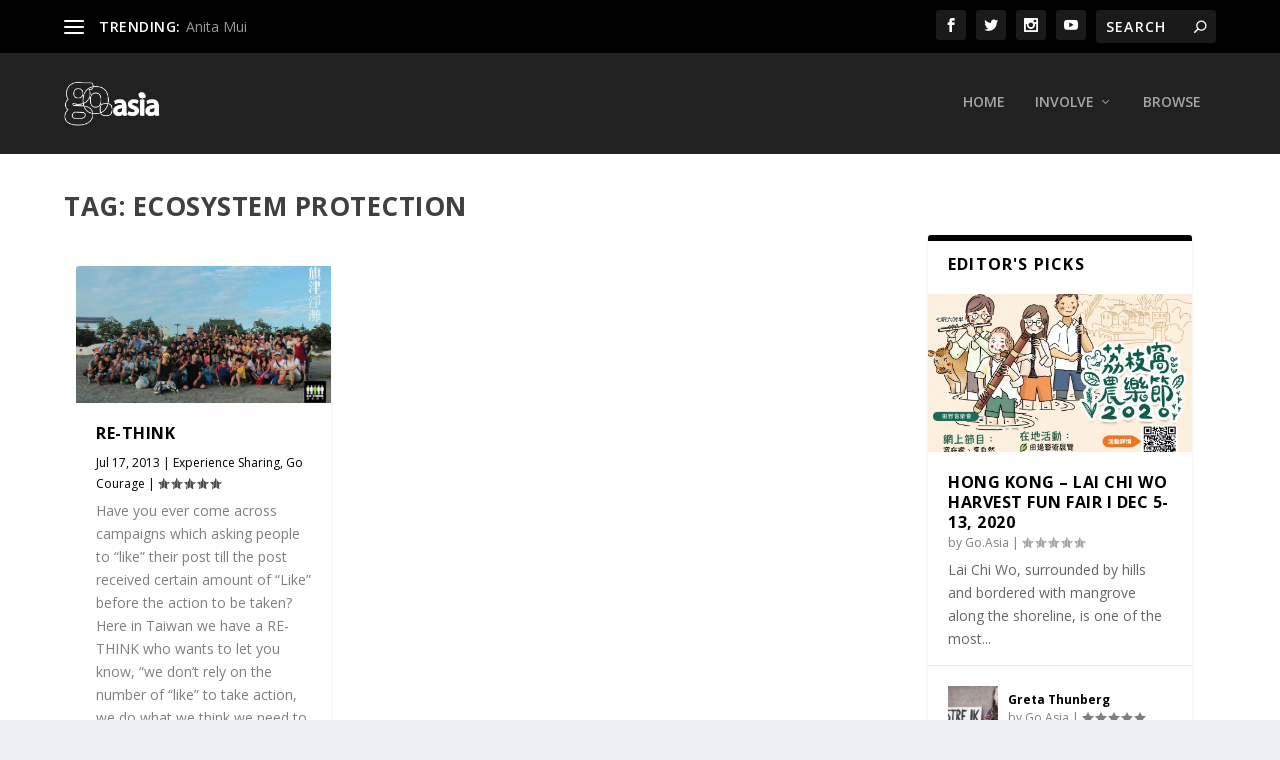

--- FILE ---
content_type: text/html; charset=UTF-8
request_url: https://www.go.asia/tag/ecosystem-protection/
body_size: 13076
content:
<!DOCTYPE html>
<!--[if IE 6]>
<html id="ie6" lang="en-US">
<![endif]-->
<!--[if IE 7]>
<html id="ie7" lang="en-US">
<![endif]-->
<!--[if IE 8]>
<html id="ie8" lang="en-US">
<![endif]-->
<!--[if !(IE 6) | !(IE 7) | !(IE 8)  ]><!-->
<html lang="en-US">
<!--<![endif]-->
<head>
	<meta charset="UTF-8" />
			
	<meta http-equiv="X-UA-Compatible" content="IE=edge">
	<link rel="pingback" href="https://www.go.asia/xmlrpc.php" />

		<!--[if lt IE 9]>
	<script src="https://www.go.asia/wp-content/themes/Extra/scripts/ext/html5.js" type="text/javascript"></script>
	<![endif]-->

	<script type="text/javascript">
		document.documentElement.className = 'js';
	</script>

	<title>ecosystem protection | Go.Asia</title>
<link rel="preconnect" href="https://fonts.gstatic.com" crossorigin /><meta name='robots' content='noindex, nofollow' />
<script type="text/javascript">
			let jqueryParams=[],jQuery=function(r){return jqueryParams=[...jqueryParams,r],jQuery},$=function(r){return jqueryParams=[...jqueryParams,r],$};window.jQuery=jQuery,window.$=jQuery;let customHeadScripts=!1;jQuery.fn=jQuery.prototype={},$.fn=jQuery.prototype={},jQuery.noConflict=function(r){if(window.jQuery)return jQuery=window.jQuery,$=window.jQuery,customHeadScripts=!0,jQuery.noConflict},jQuery.ready=function(r){jqueryParams=[...jqueryParams,r]},$.ready=function(r){jqueryParams=[...jqueryParams,r]},jQuery.load=function(r){jqueryParams=[...jqueryParams,r]},$.load=function(r){jqueryParams=[...jqueryParams,r]},jQuery.fn.ready=function(r){jqueryParams=[...jqueryParams,r]},$.fn.ready=function(r){jqueryParams=[...jqueryParams,r]};</script><link rel='dns-prefetch' href='//fonts.googleapis.com' />
<link rel="alternate" type="application/rss+xml" title="Go.Asia &raquo; Feed" href="https://www.go.asia/feed/" />
<link rel="alternate" type="application/rss+xml" title="Go.Asia &raquo; Comments Feed" href="https://www.go.asia/comments/feed/" />
<link rel="alternate" type="application/rss+xml" title="Go.Asia &raquo; ecosystem protection Tag Feed" href="https://www.go.asia/tag/ecosystem-protection/feed/" />
<meta content="Extra - Child v.1.0.16" name="generator"/><link rel='stylesheet' id='wp-block-library-css' href='https://www.go.asia/wp-includes/css/dist/block-library/style.min.css?ver=6.8.3' type='text/css' media='all' />
<style id='wp-block-library-theme-inline-css' type='text/css'>
.wp-block-audio :where(figcaption){color:#555;font-size:13px;text-align:center}.is-dark-theme .wp-block-audio :where(figcaption){color:#ffffffa6}.wp-block-audio{margin:0 0 1em}.wp-block-code{border:1px solid #ccc;border-radius:4px;font-family:Menlo,Consolas,monaco,monospace;padding:.8em 1em}.wp-block-embed :where(figcaption){color:#555;font-size:13px;text-align:center}.is-dark-theme .wp-block-embed :where(figcaption){color:#ffffffa6}.wp-block-embed{margin:0 0 1em}.blocks-gallery-caption{color:#555;font-size:13px;text-align:center}.is-dark-theme .blocks-gallery-caption{color:#ffffffa6}:root :where(.wp-block-image figcaption){color:#555;font-size:13px;text-align:center}.is-dark-theme :root :where(.wp-block-image figcaption){color:#ffffffa6}.wp-block-image{margin:0 0 1em}.wp-block-pullquote{border-bottom:4px solid;border-top:4px solid;color:currentColor;margin-bottom:1.75em}.wp-block-pullquote cite,.wp-block-pullquote footer,.wp-block-pullquote__citation{color:currentColor;font-size:.8125em;font-style:normal;text-transform:uppercase}.wp-block-quote{border-left:.25em solid;margin:0 0 1.75em;padding-left:1em}.wp-block-quote cite,.wp-block-quote footer{color:currentColor;font-size:.8125em;font-style:normal;position:relative}.wp-block-quote:where(.has-text-align-right){border-left:none;border-right:.25em solid;padding-left:0;padding-right:1em}.wp-block-quote:where(.has-text-align-center){border:none;padding-left:0}.wp-block-quote.is-large,.wp-block-quote.is-style-large,.wp-block-quote:where(.is-style-plain){border:none}.wp-block-search .wp-block-search__label{font-weight:700}.wp-block-search__button{border:1px solid #ccc;padding:.375em .625em}:where(.wp-block-group.has-background){padding:1.25em 2.375em}.wp-block-separator.has-css-opacity{opacity:.4}.wp-block-separator{border:none;border-bottom:2px solid;margin-left:auto;margin-right:auto}.wp-block-separator.has-alpha-channel-opacity{opacity:1}.wp-block-separator:not(.is-style-wide):not(.is-style-dots){width:100px}.wp-block-separator.has-background:not(.is-style-dots){border-bottom:none;height:1px}.wp-block-separator.has-background:not(.is-style-wide):not(.is-style-dots){height:2px}.wp-block-table{margin:0 0 1em}.wp-block-table td,.wp-block-table th{word-break:normal}.wp-block-table :where(figcaption){color:#555;font-size:13px;text-align:center}.is-dark-theme .wp-block-table :where(figcaption){color:#ffffffa6}.wp-block-video :where(figcaption){color:#555;font-size:13px;text-align:center}.is-dark-theme .wp-block-video :where(figcaption){color:#ffffffa6}.wp-block-video{margin:0 0 1em}:root :where(.wp-block-template-part.has-background){margin-bottom:0;margin-top:0;padding:1.25em 2.375em}
</style>
<style id='global-styles-inline-css' type='text/css'>
:root{--wp--preset--aspect-ratio--square: 1;--wp--preset--aspect-ratio--4-3: 4/3;--wp--preset--aspect-ratio--3-4: 3/4;--wp--preset--aspect-ratio--3-2: 3/2;--wp--preset--aspect-ratio--2-3: 2/3;--wp--preset--aspect-ratio--16-9: 16/9;--wp--preset--aspect-ratio--9-16: 9/16;--wp--preset--color--black: #000000;--wp--preset--color--cyan-bluish-gray: #abb8c3;--wp--preset--color--white: #ffffff;--wp--preset--color--pale-pink: #f78da7;--wp--preset--color--vivid-red: #cf2e2e;--wp--preset--color--luminous-vivid-orange: #ff6900;--wp--preset--color--luminous-vivid-amber: #fcb900;--wp--preset--color--light-green-cyan: #7bdcb5;--wp--preset--color--vivid-green-cyan: #00d084;--wp--preset--color--pale-cyan-blue: #8ed1fc;--wp--preset--color--vivid-cyan-blue: #0693e3;--wp--preset--color--vivid-purple: #9b51e0;--wp--preset--gradient--vivid-cyan-blue-to-vivid-purple: linear-gradient(135deg,rgba(6,147,227,1) 0%,rgb(155,81,224) 100%);--wp--preset--gradient--light-green-cyan-to-vivid-green-cyan: linear-gradient(135deg,rgb(122,220,180) 0%,rgb(0,208,130) 100%);--wp--preset--gradient--luminous-vivid-amber-to-luminous-vivid-orange: linear-gradient(135deg,rgba(252,185,0,1) 0%,rgba(255,105,0,1) 100%);--wp--preset--gradient--luminous-vivid-orange-to-vivid-red: linear-gradient(135deg,rgba(255,105,0,1) 0%,rgb(207,46,46) 100%);--wp--preset--gradient--very-light-gray-to-cyan-bluish-gray: linear-gradient(135deg,rgb(238,238,238) 0%,rgb(169,184,195) 100%);--wp--preset--gradient--cool-to-warm-spectrum: linear-gradient(135deg,rgb(74,234,220) 0%,rgb(151,120,209) 20%,rgb(207,42,186) 40%,rgb(238,44,130) 60%,rgb(251,105,98) 80%,rgb(254,248,76) 100%);--wp--preset--gradient--blush-light-purple: linear-gradient(135deg,rgb(255,206,236) 0%,rgb(152,150,240) 100%);--wp--preset--gradient--blush-bordeaux: linear-gradient(135deg,rgb(254,205,165) 0%,rgb(254,45,45) 50%,rgb(107,0,62) 100%);--wp--preset--gradient--luminous-dusk: linear-gradient(135deg,rgb(255,203,112) 0%,rgb(199,81,192) 50%,rgb(65,88,208) 100%);--wp--preset--gradient--pale-ocean: linear-gradient(135deg,rgb(255,245,203) 0%,rgb(182,227,212) 50%,rgb(51,167,181) 100%);--wp--preset--gradient--electric-grass: linear-gradient(135deg,rgb(202,248,128) 0%,rgb(113,206,126) 100%);--wp--preset--gradient--midnight: linear-gradient(135deg,rgb(2,3,129) 0%,rgb(40,116,252) 100%);--wp--preset--font-size--small: 13px;--wp--preset--font-size--medium: 20px;--wp--preset--font-size--large: 36px;--wp--preset--font-size--x-large: 42px;--wp--preset--spacing--20: 0.44rem;--wp--preset--spacing--30: 0.67rem;--wp--preset--spacing--40: 1rem;--wp--preset--spacing--50: 1.5rem;--wp--preset--spacing--60: 2.25rem;--wp--preset--spacing--70: 3.38rem;--wp--preset--spacing--80: 5.06rem;--wp--preset--shadow--natural: 6px 6px 9px rgba(0, 0, 0, 0.2);--wp--preset--shadow--deep: 12px 12px 50px rgba(0, 0, 0, 0.4);--wp--preset--shadow--sharp: 6px 6px 0px rgba(0, 0, 0, 0.2);--wp--preset--shadow--outlined: 6px 6px 0px -3px rgba(255, 255, 255, 1), 6px 6px rgba(0, 0, 0, 1);--wp--preset--shadow--crisp: 6px 6px 0px rgba(0, 0, 0, 1);}:root { --wp--style--global--content-size: 856px;--wp--style--global--wide-size: 1280px; }:where(body) { margin: 0; }.wp-site-blocks > .alignleft { float: left; margin-right: 2em; }.wp-site-blocks > .alignright { float: right; margin-left: 2em; }.wp-site-blocks > .aligncenter { justify-content: center; margin-left: auto; margin-right: auto; }:where(.is-layout-flex){gap: 0.5em;}:where(.is-layout-grid){gap: 0.5em;}.is-layout-flow > .alignleft{float: left;margin-inline-start: 0;margin-inline-end: 2em;}.is-layout-flow > .alignright{float: right;margin-inline-start: 2em;margin-inline-end: 0;}.is-layout-flow > .aligncenter{margin-left: auto !important;margin-right: auto !important;}.is-layout-constrained > .alignleft{float: left;margin-inline-start: 0;margin-inline-end: 2em;}.is-layout-constrained > .alignright{float: right;margin-inline-start: 2em;margin-inline-end: 0;}.is-layout-constrained > .aligncenter{margin-left: auto !important;margin-right: auto !important;}.is-layout-constrained > :where(:not(.alignleft):not(.alignright):not(.alignfull)){max-width: var(--wp--style--global--content-size);margin-left: auto !important;margin-right: auto !important;}.is-layout-constrained > .alignwide{max-width: var(--wp--style--global--wide-size);}body .is-layout-flex{display: flex;}.is-layout-flex{flex-wrap: wrap;align-items: center;}.is-layout-flex > :is(*, div){margin: 0;}body .is-layout-grid{display: grid;}.is-layout-grid > :is(*, div){margin: 0;}body{padding-top: 0px;padding-right: 0px;padding-bottom: 0px;padding-left: 0px;}:root :where(.wp-element-button, .wp-block-button__link){background-color: #32373c;border-width: 0;color: #fff;font-family: inherit;font-size: inherit;line-height: inherit;padding: calc(0.667em + 2px) calc(1.333em + 2px);text-decoration: none;}.has-black-color{color: var(--wp--preset--color--black) !important;}.has-cyan-bluish-gray-color{color: var(--wp--preset--color--cyan-bluish-gray) !important;}.has-white-color{color: var(--wp--preset--color--white) !important;}.has-pale-pink-color{color: var(--wp--preset--color--pale-pink) !important;}.has-vivid-red-color{color: var(--wp--preset--color--vivid-red) !important;}.has-luminous-vivid-orange-color{color: var(--wp--preset--color--luminous-vivid-orange) !important;}.has-luminous-vivid-amber-color{color: var(--wp--preset--color--luminous-vivid-amber) !important;}.has-light-green-cyan-color{color: var(--wp--preset--color--light-green-cyan) !important;}.has-vivid-green-cyan-color{color: var(--wp--preset--color--vivid-green-cyan) !important;}.has-pale-cyan-blue-color{color: var(--wp--preset--color--pale-cyan-blue) !important;}.has-vivid-cyan-blue-color{color: var(--wp--preset--color--vivid-cyan-blue) !important;}.has-vivid-purple-color{color: var(--wp--preset--color--vivid-purple) !important;}.has-black-background-color{background-color: var(--wp--preset--color--black) !important;}.has-cyan-bluish-gray-background-color{background-color: var(--wp--preset--color--cyan-bluish-gray) !important;}.has-white-background-color{background-color: var(--wp--preset--color--white) !important;}.has-pale-pink-background-color{background-color: var(--wp--preset--color--pale-pink) !important;}.has-vivid-red-background-color{background-color: var(--wp--preset--color--vivid-red) !important;}.has-luminous-vivid-orange-background-color{background-color: var(--wp--preset--color--luminous-vivid-orange) !important;}.has-luminous-vivid-amber-background-color{background-color: var(--wp--preset--color--luminous-vivid-amber) !important;}.has-light-green-cyan-background-color{background-color: var(--wp--preset--color--light-green-cyan) !important;}.has-vivid-green-cyan-background-color{background-color: var(--wp--preset--color--vivid-green-cyan) !important;}.has-pale-cyan-blue-background-color{background-color: var(--wp--preset--color--pale-cyan-blue) !important;}.has-vivid-cyan-blue-background-color{background-color: var(--wp--preset--color--vivid-cyan-blue) !important;}.has-vivid-purple-background-color{background-color: var(--wp--preset--color--vivid-purple) !important;}.has-black-border-color{border-color: var(--wp--preset--color--black) !important;}.has-cyan-bluish-gray-border-color{border-color: var(--wp--preset--color--cyan-bluish-gray) !important;}.has-white-border-color{border-color: var(--wp--preset--color--white) !important;}.has-pale-pink-border-color{border-color: var(--wp--preset--color--pale-pink) !important;}.has-vivid-red-border-color{border-color: var(--wp--preset--color--vivid-red) !important;}.has-luminous-vivid-orange-border-color{border-color: var(--wp--preset--color--luminous-vivid-orange) !important;}.has-luminous-vivid-amber-border-color{border-color: var(--wp--preset--color--luminous-vivid-amber) !important;}.has-light-green-cyan-border-color{border-color: var(--wp--preset--color--light-green-cyan) !important;}.has-vivid-green-cyan-border-color{border-color: var(--wp--preset--color--vivid-green-cyan) !important;}.has-pale-cyan-blue-border-color{border-color: var(--wp--preset--color--pale-cyan-blue) !important;}.has-vivid-cyan-blue-border-color{border-color: var(--wp--preset--color--vivid-cyan-blue) !important;}.has-vivid-purple-border-color{border-color: var(--wp--preset--color--vivid-purple) !important;}.has-vivid-cyan-blue-to-vivid-purple-gradient-background{background: var(--wp--preset--gradient--vivid-cyan-blue-to-vivid-purple) !important;}.has-light-green-cyan-to-vivid-green-cyan-gradient-background{background: var(--wp--preset--gradient--light-green-cyan-to-vivid-green-cyan) !important;}.has-luminous-vivid-amber-to-luminous-vivid-orange-gradient-background{background: var(--wp--preset--gradient--luminous-vivid-amber-to-luminous-vivid-orange) !important;}.has-luminous-vivid-orange-to-vivid-red-gradient-background{background: var(--wp--preset--gradient--luminous-vivid-orange-to-vivid-red) !important;}.has-very-light-gray-to-cyan-bluish-gray-gradient-background{background: var(--wp--preset--gradient--very-light-gray-to-cyan-bluish-gray) !important;}.has-cool-to-warm-spectrum-gradient-background{background: var(--wp--preset--gradient--cool-to-warm-spectrum) !important;}.has-blush-light-purple-gradient-background{background: var(--wp--preset--gradient--blush-light-purple) !important;}.has-blush-bordeaux-gradient-background{background: var(--wp--preset--gradient--blush-bordeaux) !important;}.has-luminous-dusk-gradient-background{background: var(--wp--preset--gradient--luminous-dusk) !important;}.has-pale-ocean-gradient-background{background: var(--wp--preset--gradient--pale-ocean) !important;}.has-electric-grass-gradient-background{background: var(--wp--preset--gradient--electric-grass) !important;}.has-midnight-gradient-background{background: var(--wp--preset--gradient--midnight) !important;}.has-small-font-size{font-size: var(--wp--preset--font-size--small) !important;}.has-medium-font-size{font-size: var(--wp--preset--font-size--medium) !important;}.has-large-font-size{font-size: var(--wp--preset--font-size--large) !important;}.has-x-large-font-size{font-size: var(--wp--preset--font-size--x-large) !important;}
:where(.wp-block-post-template.is-layout-flex){gap: 1.25em;}:where(.wp-block-post-template.is-layout-grid){gap: 1.25em;}
:where(.wp-block-columns.is-layout-flex){gap: 2em;}:where(.wp-block-columns.is-layout-grid){gap: 2em;}
:root :where(.wp-block-pullquote){font-size: 1.5em;line-height: 1.6;}
</style>
<link rel='stylesheet' id='extra-fonts-css' href='https://fonts.googleapis.com/css?family=Open+Sans:300italic,400italic,600italic,700italic,800italic,400,300,600,700,800&#038;subset=latin,latin-ext' type='text/css' media='all' />
<link rel='stylesheet' id='extra-style-parent-css' href='https://www.go.asia/wp-content/themes/Extra/style-static.min.css?ver=4.27.5' type='text/css' media='all' />
<link rel='stylesheet' id='child-style-css' href='https://www.go.asia/wp-content/themes/Extra-Child/style.css?ver=4.27.5' type='text/css' media='all' />
<link rel='stylesheet' id='extra-style-css' href='https://www.go.asia/wp-content/themes/Extra-Child/style.css?ver=4.27.5' type='text/css' media='all' />
<link rel="https://api.w.org/" href="https://www.go.asia/wp-json/" /><link rel="alternate" title="JSON" type="application/json" href="https://www.go.asia/wp-json/wp/v2/tags/4783" /><link rel="EditURI" type="application/rsd+xml" title="RSD" href="https://www.go.asia/xmlrpc.php?rsd" />
<meta name="generator" content="WordPress 6.8.3" />
<script type="text/javascript">
(function(url){
	if(/(?:Chrome\/26\.0\.1410\.63 Safari\/537\.31|WordfenceTestMonBot)/.test(navigator.userAgent)){ return; }
	var addEvent = function(evt, handler) {
		if (window.addEventListener) {
			document.addEventListener(evt, handler, false);
		} else if (window.attachEvent) {
			document.attachEvent('on' + evt, handler);
		}
	};
	var removeEvent = function(evt, handler) {
		if (window.removeEventListener) {
			document.removeEventListener(evt, handler, false);
		} else if (window.detachEvent) {
			document.detachEvent('on' + evt, handler);
		}
	};
	var evts = 'contextmenu dblclick drag dragend dragenter dragleave dragover dragstart drop keydown keypress keyup mousedown mousemove mouseout mouseover mouseup mousewheel scroll'.split(' ');
	var logHuman = function() {
		if (window.wfLogHumanRan) { return; }
		window.wfLogHumanRan = true;
		var wfscr = document.createElement('script');
		wfscr.type = 'text/javascript';
		wfscr.async = true;
		wfscr.src = url + '&r=' + Math.random();
		(document.getElementsByTagName('head')[0]||document.getElementsByTagName('body')[0]).appendChild(wfscr);
		for (var i = 0; i < evts.length; i++) {
			removeEvent(evts[i], logHuman);
		}
	};
	for (var i = 0; i < evts.length; i++) {
		addEvent(evts[i], logHuman);
	}
})('//www.go.asia/?wordfence_lh=1&hid=D69081265E539B276021008114FB5D6B');
</script><meta name="viewport" content="width=device-width, initial-scale=1.0, maximum-scale=1.0, user-scalable=1" /><!-- Global site tag (gtag.js) - Google Analytics -->
<script async src="https://www.googletagmanager.com/gtag/js?id=UA-1450632-43"></script>
<script>
  window.dataLayer = window.dataLayer || [];
  function gtag(){dataLayer.push(arguments);}
  gtag('js', new Date());

  gtag('config', 'UA-1450632-43');
</script>
<link rel="icon" href="https://www.go.asia/wp-content/uploads/2017/03/cropped-apps-site-icon-150x150.png" sizes="32x32" />
<link rel="icon" href="https://www.go.asia/wp-content/uploads/2017/03/cropped-apps-site-icon-344x344.png" sizes="192x192" />
<link rel="apple-touch-icon" href="https://www.go.asia/wp-content/uploads/2017/03/cropped-apps-site-icon-344x344.png" />
<meta name="msapplication-TileImage" content="https://www.go.asia/wp-content/uploads/2017/03/cropped-apps-site-icon-344x344.png" />
<link rel="stylesheet" id="et-core-unified-34451-cached-inline-styles" href="https://www.go.asia/wp-content/et-cache/34451/et-core-unified-34451.min.css?ver=1765271554" /><link rel="stylesheet" id="et-core-unified-cpt-34451-cached-inline-styles" href="https://www.go.asia/wp-content/et-cache/34451/et-core-unified-cpt-34451.min.css?ver=1765271555" /><link rel="stylesheet" id="et-core-unified-cpt-deferred-34451-cached-inline-styles" href="https://www.go.asia/wp-content/et-cache/34451/et-core-unified-cpt-deferred-34451.min.css?ver=1765271555" /></head>
<body class="archive tag tag-ecosystem-protection tag-4783 wp-theme-Extra wp-child-theme-Extra-Child et_extra et_extra_layout et_fixed_nav et_pb_gutters3 et_primary_nav_dropdown_animation_Default et_secondary_nav_dropdown_animation_Default  et_includes_sidebar et-db">
	<div id="page-container" class="page-container">
				<!-- Header -->
		<header class="header left-right">
						<!-- #top-header -->
			<div id="top-header" style="">
				<div class="container">

					<!-- Secondary Nav -->
											<div id="et-secondary-nav" class="et-trending">
						
							<!-- ET Trending -->
							<div id="et-trending">

								<!-- ET Trending Button -->
								<a id="et-trending-button" href="#" title="">
									<span></span>
									<span></span>
									<span></span>
								</a>

								<!-- ET Trending Label -->
								<h4 id="et-trending-label">
									TRENDING:								</h4>

								<!-- ET Trending Post Loop -->
								<div id='et-trending-container'>
																											<div id="et-trending-post-131" class="et-trending-post et-trending-latest">
											<a href="https://www.go.asia/anita-mui/">Anita Mui</a>
										</div>
																			<div id="et-trending-post-464" class="et-trending-post">
											<a href="https://www.go.asia/seva/">Seva</a>
										</div>
																			<div id="et-trending-post-34055" class="et-trending-post">
											<a href="https://www.go.asia/ariana-grande/">Ariana Grande</a>
										</div>
																									</div>
							</div>
							<ul id="et-secondary-menu" class="nav"><li id="menu-item-4628" class="menu-item menu-item-type-post_type menu-item-object-page menu-item-4628"><a href="https://www.go.asia/about-goasia/">About Go.Asia</a></li>
<li id="menu-item-4624" class="menu-item menu-item-type-post_type menu-item-object-page menu-item-4624"><a href="https://www.go.asia/about-dotasia-organisation/">About DotAsia</a></li>
<li id="menu-item-4627" class="menu-item menu-item-type-post_type menu-item-object-page menu-item-4627"><a href="https://www.go.asia/founder/">Founder</a></li>
<li id="menu-item-4623" class="menu-item menu-item-type-post_type menu-item-object-page menu-item-4623"><a href="https://www.go.asia/disclaimer/">Disclaimer</a></li>
<li id="menu-item-34515" class="menu-item menu-item-type-post_type menu-item-object-page menu-item-34515"><a href="https://www.go.asia/privacy-policy/">Privacy Policy</a></li>
<li id="menu-item-34516" class="menu-item menu-item-type-post_type menu-item-object-page menu-item-34516"><a href="https://www.go.asia/copyright-notice/">Copyright Notice</a></li>
<li id="menu-item-4626" class="menu-item menu-item-type-post_type menu-item-object-page menu-item-4626"><a href="https://www.go.asia/contact-us/">Contact Us</a></li>
</ul>
												</div>
					
					<!-- #et-info -->
					<div id="et-info">

						
						<!-- .et-extra-social-icons -->
						<ul class="et-extra-social-icons" style="">
																																														<li class="et-extra-social-icon facebook">
									<a href="https://www.facebook.com/godotasia/" class="et-extra-icon et-extra-icon-background-hover et-extra-icon-facebook"></a>
								</li>
																																															<li class="et-extra-social-icon twitter">
									<a href="https://twitter.com/goasia_asia" class="et-extra-icon et-extra-icon-background-hover et-extra-icon-twitter"></a>
								</li>
																																																																																																																																																																																																										<li class="et-extra-social-icon instagram">
									<a href="https://www.instagram.com/go.asia_official/" class="et-extra-icon et-extra-icon-background-hover et-extra-icon-instagram"></a>
								</li>
																																																																																																																																																																																																																																																																								<li class="et-extra-social-icon youtube">
									<a href="https://www.youtube.com/user/goasia2011/featured" class="et-extra-icon et-extra-icon-background-hover et-extra-icon-youtube"></a>
								</li>
																																																																																																																																																																																</ul>
						
						<!-- .et-top-search -->
												<div class="et-top-search" style="">
							<form role="search" class="et-search-form" method="get" action="https://www.go.asia/">
			<input type="search" class="et-search-field" placeholder="Search" value="" name="s" title="Search for:" />
			<button class="et-search-submit"></button>
		</form>						</div>
						
						<!-- cart -->
											</div>
				</div><!-- /.container -->
			</div><!-- /#top-header -->

			
			<!-- Main Header -->
			<div id="main-header-wrapper">
				<div id="main-header" data-fixed-height="60">
					<div class="container">
					<!-- ET Ad -->
						
						
						<!-- Logo -->
						<a class="logo" href="https://www.go.asia/" data-fixed-height="60">
							<img src="/wp-content/uploads/2017/03/site-logo-white.png" width="658" height="351" alt="Go.Asia" id="logo" />
						</a>

						
						<!-- ET Navigation -->
						<div id="et-navigation">
							<ul id="et-menu" class="nav"><li id="menu-item-27434" class="menu-item menu-item-type-custom menu-item-object-custom menu-item-home menu-item-27434"><a href="https://www.go.asia/">Home</a></li>
<li id="menu-item-34808" class="menu-item menu-item-type-taxonomy menu-item-object-category menu-item-has-children menu-item-34808"><a href="https://www.go.asia/category/action-2/project/">Involve</a>
<ul class="sub-menu">
	<li id="menu-item-27435" class="menu-item menu-item-type-taxonomy menu-item-object-category menu-item-27435"><a href="https://www.go.asia/category/action-2/project/">Projects</a></li>
	<li id="menu-item-34474" class="menu-item menu-item-type-taxonomy menu-item-object-category menu-item-34474"><a href="https://www.go.asia/category/charity/charity-profile/">Charity</a></li>
</ul>
</li>
<li id="menu-item-34448" class="menu-item menu-item-type-taxonomy menu-item-object-category menu-item-34448"><a href="https://www.go.asia/category/courage/">Browse</a></li>
</ul>							<div id="et-mobile-navigation">
			<span class="show-menu">
				<div class="show-menu-button">
					<span></span>
					<span></span>
					<span></span>
				</div>
				<p>Select Page</p>
			</span>
			<nav>
			</nav>
		</div> <!-- /#et-mobile-navigation -->						</div><!-- /#et-navigation -->
					</div><!-- /.container -->
				</div><!-- /#main-header -->
			</div><!-- /#main-header-wrapper -->

		</header>

				
<div id="main-content">
	<div class="container">
		<div id="content-area" class=" clearfix">
			<div class="et_pb_extra_column_main">
									<h1>Tag: <span>ecosystem protection</span></h1>
				
									<div class="et_pb_section et_pb_section_0 et_section_specialty" >
				
				
				
				
				
				<div class="et_pb_row">
				<div class="et_pb_column et_pb_column_3_4 et_pb_column_0   et_pb_specialty_column  et_pb_css_mix_blend_mode_passthrough">
				
				
				
				
				<div class="et_pb_row_inner et_pb_row_inner_0">
				<div class="et_pb_column et_pb_column_4_4 et_pb_column_inner et_pb_column_inner_0 et-last-child">
				
				
				
				
				
<div  class="posts-blog-feed-module post-module et_pb_extra_module masonry  et_pb_posts_blog_feed_masonry_0 paginated et_pb_extra_module" style="" data-current_page="1" data-et_column_type="" data-show_featured_image="1" data-show_author="" data-show_categories="1" data-show_date="1" data-show_rating="1" data-show_more="1" data-show_comments="" data-date_format="M j, Y" data-posts_per_page="12" data-order="desc" data-orderby="date" data-category_id="" data-content_length="excerpt" data-blog_feed_module_type="masonry" data-hover_overlay_icon="" data-use_tax_query="1">

<div class="paginated_content">
	<div class="paginated_page paginated_page_1 active"  data-columns  data-columns>
	<article id="post-18054" class="post et-format- post-18054 type-post status-publish format-standard has-post-thumbnail hentry category-experience-sharing category-courage tag-ecosystem tag-ecosystem-protection tag-environment-conservation tag-experience-sharing tag-go-courage tag-non-profit-campaign tag-preservation tag-re-think tag-taiwan et-has-post-format-content et_post_format-et-post-format-standard">
		<div class="header">
			<a href="https://www.go.asia/re-think/" title="RE-THINK" class="featured-image">
				<img src="https://www.go.asia/wp-content/uploads/2013/06/rethink-tw.jpg" alt="RE-THINK" /><span class="et_pb_extra_overlay"></span>
			</a>		</div>
				<div class="post-content">
						<h2 class="post-title entry-title"><a class="et-accent-color" style="color:#000000;" href="https://www.go.asia/re-think/">RE-THINK</a></h2>
			<div class="post-meta vcard">
								<p><span class="updated">Jul 17, 2013</span> | <a href="https://www.go.asia/category/courage/experience-sharing/" rel="tag">Experience Sharing</a>, <a href="https://www.go.asia/category/courage/" rel="tag">Go Courage</a> | <span class="rating-stars" title="Rating: 0.00"><span class="post-meta-icon rating-star rating-star-empty rating-star-1"></span>
<span class="post-meta-icon rating-star rating-star-empty rating-star-2"></span>
<span class="post-meta-icon rating-star rating-star-empty rating-star-3"></span>
<span class="post-meta-icon rating-star rating-star-empty rating-star-4"></span>
<span class="post-meta-icon rating-star rating-star-empty rating-star-5"></span>
</span></p>
			</div>
			<div class="excerpt entry-summary">
				<p>Have you ever come across campaigns which asking people to &#8220;like&#8221; their post till the post received certain amount of &#8220;Like&#8221; before the action to be taken?  Here in Taiwan we have a RE-THINK who wants to let you know, &#8220;we don&#8217;t rely on the number of &#8220;like&#8221; to take action, we do what we think we need to do.&#8221; </p>

						<a class="read-more-button" data-icon="" href="https://www.go.asia/re-think/">Read More</a>
								</div>
		</div>
			</article>
</div><!-- /.paginated_page.paginated_page_1 -->
</div><!-- /.paginated_content -->

<span class="loader"><img src="https://www.go.asia/wp-content/themes/Extra/images/pagination-loading.gif" alt="Loading" /></span>

</div><!-- /.posts-blog-feed-module -->

			</div>
				
				
				
				
			</div>
			</div><div class="et_pb_column et_pb_column_1_4 et_pb_column_1    et_pb_css_mix_blend_mode_passthrough">
				
				
				
				
				<div  class="module post-module et_pb_extra_module  et_pb_posts_0" style="border-top-color:#000000">
	<div class="module-head">
		<h1 style="color:#000000">Editor&#039;s Picks</h1>
		<span class="module-filter"></span>
	</div>
		<div class="main-post">
		<article id="post-37973" class="post-37973 post type-post status-publish format-standard has-post-thumbnail hentry category-editors-picks tag-hong-kong tag-lai-chi-wo et-has-post-format-content et_post_format-et-post-format-standard">
			<div class="header">
			<a href="https://www.go.asia/hong-kong-lai-chi-wo-harvest-fun-fair-i-dec-5-13-2020/" title="Hong Kong &#8211; LAI CHI WO HARVEST FUN FAIR  I Dec 5-13, 2020" class="featured-image">
				<img src="https://www.go.asia/wp-content/uploads/2020/11/荔枝窩農樂節_poster-e1606469215402-440x264.jpg" alt="Hong Kong &#8211; LAI CHI WO HARVEST FUN FAIR  I Dec 5-13, 2020" /><span class="et_pb_extra_overlay"></span>
			</a>			</div>
			<div class="post-content">
								<h2 class="entry-title"><a class="et-accent-color" style="color:#000000;" href="https://www.go.asia/hong-kong-lai-chi-wo-harvest-fun-fair-i-dec-5-13-2020/">Hong Kong &#8211; LAI CHI WO HARVEST FUN FAIR  I Dec 5-13, 2020</a></h2>
				<div class="post-meta vcard">
					<p>by <a href="https://www.go.asia/author/goasia/" class="url fn" title="Posts by Go.Asia" rel="author">Go.Asia</a> | <span class="rating-stars" title="Rating: 0.00"><span class="post-meta-icon rating-star rating-star-empty rating-star-1"></span>
<span class="post-meta-icon rating-star rating-star-empty rating-star-2"></span>
<span class="post-meta-icon rating-star rating-star-empty rating-star-3"></span>
<span class="post-meta-icon rating-star rating-star-empty rating-star-4"></span>
<span class="post-meta-icon rating-star rating-star-empty rating-star-5"></span>
</span></p>
				</div>
								<div class="excerpt entry-summary">
									<p>Lai Chi Wo, surrounded by hills and bordered with mangrove along the shoreline, is one of the most...</p>
								</div>
			</div>
		</article>
	</div>
	<ul class="posts-list">
			<li>
			<article id="post-37921" class="title-thumb-hover post-37921 post type-post status-publish format-standard has-post-thumbnail hentry category-celebrity-charity-profile category-editors-picks category-courage tag-climatestrike tag-environmental-activist tag-greta-thunberg tag-nextgenertaionleaders et-has-post-format-content et_post_format-et-post-format-standard">
				<a href="https://www.go.asia/greta-thunberg/" title="Greta Thunberg" class="post-thumbnail" style="background-color:#000000">
				<img src="https://www.go.asia/wp-content/uploads/2019/09/GretaThunberg-150x150.png" alt="Greta Thunberg"  style="background-color:#000000"/>
			</a>				<div class="post-content">
					<h3 class="entry-title"><a href="https://www.go.asia/greta-thunberg/" data-hover-color="#000000">Greta Thunberg</a></h3>
					<div class="post-meta vcard">
						<p>by <a href="https://www.go.asia/author/goasia/" class="url fn" title="Posts by Go.Asia" rel="author">Go.Asia</a> | <span class="rating-stars" title="Rating: 5.00"><span class="post-meta-icon rating-star rating-star-on rating-star-1"></span>
<span class="post-meta-icon rating-star rating-star-on rating-star-2"></span>
<span class="post-meta-icon rating-star rating-star-on rating-star-3"></span>
<span class="post-meta-icon rating-star rating-star-on rating-star-4"></span>
<span class="post-meta-icon rating-star rating-star-on rating-star-5"></span>
</span></p>
					</div>
				</div>
			</article>
		</li>
			<li>
			<article id="post-37894" class="title-thumb-hover post-37894 post type-post status-publish format-standard has-post-thumbnail hentry category-editors-picks category-enterprise-stories category-charity category-courage category-project et-has-post-format-content et_post_format-et-post-format-standard">
				<a href="https://www.go.asia/community-education-abroadceda-empower-global-citizens-with-educational-opportunities-for-children-in-asia/" title="Community Education Abroad(CEDA) &#8211; empower  global citizens with educational opportunities  for children in Asia" class="post-thumbnail" style="background-color:#000000">
				<img src="https://www.go.asia/wp-content/uploads/2019/09/CEDAasia-150x150.jpg" alt="Community Education Abroad(CEDA) &#8211; empower  global citizens with educational opportunities  for children in Asia"  style="background-color:#000000"/>
			</a>				<div class="post-content">
					<h3 class="entry-title"><a href="https://www.go.asia/community-education-abroadceda-empower-global-citizens-with-educational-opportunities-for-children-in-asia/" data-hover-color="#000000">Community Education Abroad(CEDA) &#8211; empower  global citizens with educational opportunities  for children in Asia</a></h3>
					<div class="post-meta vcard">
						<p>by <a href="https://www.go.asia/author/goasia/" class="url fn" title="Posts by Go.Asia" rel="author">Go.Asia</a> | <span class="rating-stars" title="Rating: 5.00"><span class="post-meta-icon rating-star rating-star-on rating-star-1"></span>
<span class="post-meta-icon rating-star rating-star-on rating-star-2"></span>
<span class="post-meta-icon rating-star rating-star-on rating-star-3"></span>
<span class="post-meta-icon rating-star rating-star-on rating-star-4"></span>
<span class="post-meta-icon rating-star rating-star-on rating-star-5"></span>
</span></p>
					</div>
				</div>
			</article>
		</li>
		</ul>

	</div>
<div  class="module post-module et_pb_extra_module  et_pb_posts_1" style="border-top-color:#000000">
	<div class="module-head">
		<h1 style="color:#000000">Recent Posts</h1>
		<span class="module-filter"></span>
	</div>
		<div class="main-post">
		<article id="post-37998" class="post-37998 post type-post status-publish format-standard has-post-thumbnail hentry category-7499 category-action-2-zh category-news-zh category-editors-picks-tc tag-7529 et-has-post-format-content et_post_format-et-post-format-standard">
			<div class="header">
			<a href="https://www.go.asia/%e9%a6%99%e6%b8%af-%e3%80%8a%e8%8d%94%e6%9e%9d%e7%aa%a9%e8%be%b2%e6%a8%82%e7%af%802020%e3%80%8b%e7%b5%90%e5%90%88%e7%b6%b2%e4%b8%8a%e5%9c%a8%e5%9c%b0%e6%b4%bb%e5%8b%95-%e5%a4%9a%e5%85%83%e4%bf%9d/" title="香港 &#8211; 《荔枝窩農樂節2020》結合網上在地活動 多元保育   2020年12月 5 至13日" class="featured-image">
				<img src="https://www.go.asia/wp-content/uploads/2020/11/荔枝窩農樂節_poster-440x264.jpg" alt="香港 &#8211; 《荔枝窩農樂節2020》結合網上在地活動 多元保育   2020年12月 5 至13日" /><span class="et_pb_extra_overlay"></span>
			</a>			</div>
			<div class="post-content">
								<h2 class="entry-title"><a class="et-accent-color" style="color:#000000;" href="https://www.go.asia/%e9%a6%99%e6%b8%af-%e3%80%8a%e8%8d%94%e6%9e%9d%e7%aa%a9%e8%be%b2%e6%a8%82%e7%af%802020%e3%80%8b%e7%b5%90%e5%90%88%e7%b6%b2%e4%b8%8a%e5%9c%a8%e5%9c%b0%e6%b4%bb%e5%8b%95-%e5%a4%9a%e5%85%83%e4%bf%9d/">香港 &#8211; 《荔枝窩農樂節2020》結合網上在地活動 多元保育   2020年12月 5 至13日</a></h2>
				<div class="post-meta vcard">
					<p><span class="updated">Nov 27, 2020</span> | <a href="https://www.go.asia/category/6658/" rel="tag">6658</a>, <a href="https://www.go.asia/category/action-2-zh/" rel="tag">Go 行動</a>, <a href="https://www.go.asia/category/news-zh/" rel="tag">Go 資訊</a>, <a href="https://www.go.asia/category/editors-picks-tc/" rel="tag">編輯精選</a></p>
				</div>
								<div class="excerpt entry-summary">
									<p>在香港有逾三百年農村歷史的荔枝窩，三面環山，東臨大海，海岸長著一片紅樹林，不但擁有豐富的自然資源，更是香港保存最完好和具規模的客家村落之一，是珍貴的文化遺產。自2013年起，由林超英先生發起及促成政府...</p>
								</div>
			</div>
		</article>
	</div>
	<ul class="posts-list">
			<li>
			<article id="post-37963" class="title-thumb-hover post-37963 post type-post status-publish format-standard has-post-thumbnail hentry category-action-2 category-project tag-spca et-has-post-format-content et_post_format-et-post-format-standard">
				<a href="https://www.go.asia/hk-spca-dogathon-2020-i-jan-52020/" title="HK &#8211; SPCA Dogathon 2020  I Jan 5,2020" class="post-thumbnail" style="background-color:#000000">
				<img src="https://www.go.asia/wp-content/uploads/2019/11/Dogathon-grid-267x150-01-150x150.jpg" alt="HK &#8211; SPCA Dogathon 2020  I Jan 5,2020"  style="background-color:#000000"/>
			</a>				<div class="post-content">
					<h3 class="entry-title"><a href="https://www.go.asia/hk-spca-dogathon-2020-i-jan-52020/" data-hover-color="#000000">HK &#8211; SPCA Dogathon 2020  I Jan 5,2020</a></h3>
					<div class="post-meta vcard">
						<p><span class="updated">Nov 28, 2019</span> | <a href="https://www.go.asia/category/action-2/" rel="tag">Go Action</a>, <a href="https://www.go.asia/category/action-2/project/" rel="tag">Projects</a></p>
					</div>
				</div>
			</article>
		</li>
			<li>
			<article id="post-37954" class="title-thumb-hover post-37954 post type-post status-publish format-standard has-post-thumbnail hentry category-action-2 category-project tag-give-virtual-run-challenge tag-give-asia et-has-post-format-content et_post_format-et-post-format-standard">
				<a href="https://www.go.asia/give-asia-virtual-run-challenge-2019-i-dec-7-15/" title="Give.Asia Virtual Run Challenge 2019 I Dec 7 -15" class="post-thumbnail" style="background-color:#000000">
				<img src="https://www.go.asia/wp-content/uploads/2019/10/Screenshot-2019-10-31-at-14.21.27-150x150.png" alt="Give.Asia Virtual Run Challenge 2019 I Dec 7 -15"  style="background-color:#000000"/>
			</a>				<div class="post-content">
					<h3 class="entry-title"><a href="https://www.go.asia/give-asia-virtual-run-challenge-2019-i-dec-7-15/" data-hover-color="#000000">Give.Asia Virtual Run Challenge 2019 I Dec 7 -15</a></h3>
					<div class="post-meta vcard">
						<p><span class="updated">Nov 1, 2019</span> | <a href="https://www.go.asia/category/action-2/" rel="tag">Go Action</a>, <a href="https://www.go.asia/category/action-2/project/" rel="tag">Projects</a></p>
					</div>
				</div>
			</article>
		</li>
			<li>
			<article id="post-37949" class="title-thumb-hover post-37949 post type-post status-publish format-standard has-post-thumbnail hentry category-action-2-zh category-project-zh tag-7528 tag-7537 tag-7529 tag-charity-run-zh-hant tag-fundraising-zh-hant et-has-post-format-content et_post_format-et-post-format-standard">
				<a href="https://www.go.asia/hk-ayp-rogaine-charity-race-2020-calls-for-action-i-jan-19/" title="香港- 圖出山野慈善賽2020 現正接受報名 I 1月19日" class="post-thumbnail" style="background-color:#000000">
				<img src="https://www.go.asia/wp-content/uploads/2019/10/AYP2020c-150x150.jpg" alt="香港- 圖出山野慈善賽2020 現正接受報名 I 1月19日"  style="background-color:#000000"/>
			</a>				<div class="post-content">
					<h3 class="entry-title"><a href="https://www.go.asia/hk-ayp-rogaine-charity-race-2020-calls-for-action-i-jan-19/" data-hover-color="#000000">香港- 圖出山野慈善賽2020 現正接受報名 I 1月19日</a></h3>
					<div class="post-meta vcard">
						<p><span class="updated">Oct 24, 2019</span> | <a href="https://www.go.asia/category/action-2-zh/" rel="tag">Go 行動</a>, <a href="https://www.go.asia/category/action-2-zh/project-zh/" rel="tag">項目</a></p>
					</div>
				</div>
			</article>
		</li>
			<li>
			<article id="post-37933" class="title-thumb-hover post-37933 post type-post status-publish format-standard has-post-thumbnail hentry category-action-2 category-project tag-asia tag-charity-run tag-fundraising tag-hong-kong tag-rogaine-charity-race tag-the-hong-kong-award-for-young-people-ayp tag-youth-developement et-has-post-format-content et_post_format-et-post-format-standard">
				<a href="https://www.go.asia/hk-ayp-rogaine-charity-race-2020-calls-for-action-i-jan-19/" title="HK &#8211; AYP Rogaine Charity Race 2020 calls for action I Jan 19" class="post-thumbnail" style="background-color:#000000">
				<img src="https://www.go.asia/wp-content/uploads/2019/10/AYP2020c-150x150.jpg" alt="HK &#8211; AYP Rogaine Charity Race 2020 calls for action I Jan 19"  style="background-color:#000000"/>
			</a>				<div class="post-content">
					<h3 class="entry-title"><a href="https://www.go.asia/hk-ayp-rogaine-charity-race-2020-calls-for-action-i-jan-19/" data-hover-color="#000000">HK &#8211; AYP Rogaine Charity Race 2020 calls for action I Jan 19</a></h3>
					<div class="post-meta vcard">
						<p><span class="updated">Oct 24, 2019</span> | <a href="https://www.go.asia/category/action-2/" rel="tag">Go Action</a>, <a href="https://www.go.asia/category/action-2/project/" rel="tag">Projects</a></p>
					</div>
				</div>
			</article>
		</li>
			<li>
			<article id="post-37924" class="title-thumb-hover post-37924 post type-post status-publish format-standard has-post-thumbnail hentry category-7499 category-courage-zh category-celebrity-charity-profile-zh category-editors-picks-tc et-has-post-format-content et_post_format-et-post-format-standard">
				<a href="https://www.go.asia/%e4%bd%a0%e4%b8%8d%e8%83%bd%e4%b8%8d%e8%aa%8d%e8%ad%98%e7%9a%84-16%e6%ad%b2%e7%92%b0%e4%bf%9d%e5%b0%91%e5%a5%b3greta-thunberg/" title="你不能不認識的 16歲環保少女Greta Thunberg" class="post-thumbnail" style="background-color:#000000">
				<img src="https://www.go.asia/wp-content/uploads/2019/09/GretaThunberg-150x150.png" alt="你不能不認識的 16歲環保少女Greta Thunberg"  style="background-color:#000000"/>
			</a>				<div class="post-content">
					<h3 class="entry-title"><a href="https://www.go.asia/%e4%bd%a0%e4%b8%8d%e8%83%bd%e4%b8%8d%e8%aa%8d%e8%ad%98%e7%9a%84-16%e6%ad%b2%e7%92%b0%e4%bf%9d%e5%b0%91%e5%a5%b3greta-thunberg/" data-hover-color="#000000">你不能不認識的 16歲環保少女Greta Thunberg</a></h3>
					<div class="post-meta vcard">
						<p><span class="updated">Sep 30, 2019</span> | <a href="https://www.go.asia/category/6658/" rel="tag">6658</a>, <a href="https://www.go.asia/category/courage-zh/" rel="tag">Go 靈感</a>, <a href="https://www.go.asia/category/courage-zh/celebrity-charity-profile-zh/" rel="tag">名人慈善檔案</a>, <a href="https://www.go.asia/category/editors-picks-tc/" rel="tag">編輯精選</a></p>
					</div>
				</div>
			</article>
		</li>
		</ul>

	</div>

			</div>
				</div>
				
			</div>							</div>
			
		</div> <!-- #content-area -->
	</div> <!-- .container -->
</div> <!-- #main-content -->

	
	<footer id="footer" class="footer_columns_3">
		<div class="container">
	<div class="et_pb_extra_row container-width-change-notify">
						<div class="et_pb_extra_column odd column-1">
					<div id="media_image-2" class="et_pb_widget widget_media_image"><h4 class="widgettitle"> </h4><img class="image " src="/wp-content/goasia/footer/donniecissy.png" alt="Cissy and Donnie" width="318" height="255" decoding="async" loading="lazy" /></div> <!-- end .et_pb_widget -->				</div>
								<div class="et_pb_extra_column even column-2">
									</div>
								<div class="et_pb_extra_column even column-4">
									</div>
					</div>
</div>
		<div id="footer-bottom">
			<div class="container">

				<!-- Footer Info -->
				<p id="footer-info">Copyright 2025 Go.Asia | DotAsia Foundation - Charity Licence No. IRD 91/12820 | DotAsia Organisation. <a href="/copyright-notice/" style="font-weight:bold;">Copyrights Disclaimer</a></p>

				<!-- Footer Navigation -->
								<div id="footer-nav">
											<ul class="et-extra-social-icons" style="">
																																								<li class="et-extra-social-icon facebook">
								<a href="https://www.facebook.com/godotasia/" class="et-extra-icon et-extra-icon-background-none et-extra-icon-facebook"></a>
							</li>
																																									<li class="et-extra-social-icon twitter">
								<a href="https://twitter.com/goasia_asia" class="et-extra-icon et-extra-icon-background-none et-extra-icon-twitter"></a>
							</li>
																																																																																																																																																																																<li class="et-extra-social-icon instagram">
								<a href="https://www.instagram.com/go.asia_official/" class="et-extra-icon et-extra-icon-background-none et-extra-icon-instagram"></a>
							</li>
																																																																																																																																																																																																																																						<li class="et-extra-social-icon youtube">
								<a href="https://www.youtube.com/user/goasia2011/featured" class="et-extra-icon et-extra-icon-background-none et-extra-icon-youtube"></a>
							</li>
																																																																																																																																																										</ul>
									</div> <!-- /#et-footer-nav -->
				
			</div>
		</div>
	</footer>
	</div> <!-- #page-container -->

			<span title="Back To Top" id="back_to_top"></span>
	
	<script type="speculationrules">
{"prefetch":[{"source":"document","where":{"and":[{"href_matches":"\/*"},{"not":{"href_matches":["\/wp-*.php","\/wp-admin\/*","\/wp-content\/uploads\/*","\/wp-content\/*","\/wp-content\/plugins\/*","\/wp-content\/themes\/Extra-Child\/*","\/wp-content\/themes\/Extra\/*","\/*\\?(.+)"]}},{"not":{"selector_matches":"a[rel~=\"nofollow\"]"}},{"not":{"selector_matches":".no-prefetch, .no-prefetch a"}}]},"eagerness":"conservative"}]}
</script>
<link rel='stylesheet' id='mediaelement-css' href='https://www.go.asia/wp-includes/js/mediaelement/mediaelementplayer-legacy.min.css?ver=4.2.17' type='text/css' media='all' />
<link rel='stylesheet' id='wp-mediaelement-css' href='https://www.go.asia/wp-includes/js/mediaelement/wp-mediaelement.min.css?ver=6.8.3' type='text/css' media='all' />
<script type="text/javascript" src="https://www.go.asia/wp-includes/js/masonry.min.js?ver=4.2.2" id="masonry-js"></script>
<script type="text/javascript" src="https://www.go.asia/wp-includes/js/jquery/jquery.min.js?ver=3.7.1" id="jquery-core-js"></script>
<script type="text/javascript" src="https://www.go.asia/wp-includes/js/jquery/jquery-migrate.min.js?ver=3.4.1" id="jquery-migrate-js"></script>
<script type="text/javascript" id="jquery-js-after">
/* <![CDATA[ */
jqueryParams.length&&$.each(jqueryParams,function(e,r){if("function"==typeof r){var n=String(r);n.replace("$","jQuery");var a=new Function("return "+n)();$(document).ready(a)}});
/* ]]> */
</script>
<script type="text/javascript" id="extra-scripts-js-extra">
/* <![CDATA[ */
var EXTRA = {"images_uri":"https:\/\/www.go.asia\/wp-content\/themes\/Extra\/images\/","ajaxurl":"https:\/\/www.go.asia\/wp-admin\/admin-ajax.php","your_rating":"Your Rating:","item_in_cart_count":"%d Item in Cart","items_in_cart_count":"%d Items in Cart","item_count":"%d Item","items_count":"%d Items","rating_nonce":"6bc3eafea6","timeline_nonce":"305396ff95","blog_feed_nonce":"0bb2ebea75","error":"There was a problem, please try again.","contact_error_name_required":"Name field cannot be empty.","contact_error_email_required":"Email field cannot be empty.","contact_error_email_invalid":"Please enter a valid email address.","is_ab_testing_active":"","is_cache_plugin_active":"yes"};
var et_builder_utils_params = {"condition":{"diviTheme":false,"extraTheme":true},"scrollLocations":["app","top"],"builderScrollLocations":{"desktop":"app","tablet":"app","phone":"app"},"onloadScrollLocation":"app","builderType":"fe"};
var et_frontend_scripts = {"builderCssContainerPrefix":"#et-boc","builderCssLayoutPrefix":"#et-boc .et-l"};
var et_pb_custom = {"ajaxurl":"https:\/\/www.go.asia\/wp-admin\/admin-ajax.php","images_uri":"https:\/\/www.go.asia\/wp-content\/themes\/Extra\/images","builder_images_uri":"https:\/\/www.go.asia\/wp-content\/themes\/Extra\/includes\/builder\/images","et_frontend_nonce":"d5c00ed524","subscription_failed":"Please, check the fields below to make sure you entered the correct information.","et_ab_log_nonce":"da25150617","fill_message":"Please, fill in the following fields:","contact_error_message":"Please, fix the following errors:","invalid":"Invalid email","captcha":"Captcha","prev":"Prev","previous":"Previous","next":"Next","wrong_captcha":"You entered the wrong number in captcha.","wrong_checkbox":"Checkbox","ignore_waypoints":"no","is_divi_theme_used":"","widget_search_selector":".widget_search","ab_tests":[],"is_ab_testing_active":"","page_id":"34451","unique_test_id":"","ab_bounce_rate":"5","is_cache_plugin_active":"yes","is_shortcode_tracking":"","tinymce_uri":"https:\/\/www.go.asia\/wp-content\/themes\/Extra\/includes\/builder\/frontend-builder\/assets\/vendors","accent_color":"#000000","waypoints_options":[]};
var EXTRA_TAX_QUERY = [{"taxonomy":"post_tag","terms":["ecosystem-protection"],"field":"slug","operator":"IN","include_children":true}];
var et_pb_box_shadow_elements = [];
/* ]]> */
</script>
<script type="text/javascript" src="https://www.go.asia/wp-content/themes/Extra/scripts/scripts.min.js?ver=4.27.5" id="extra-scripts-js"></script>
<script type="text/javascript" src="https://www.go.asia/wp-content/themes/Extra/includes/builder/feature/dynamic-assets/assets/js/jquery.fitvids.js?ver=4.27.5" id="fitvids-js"></script>
<script type="text/javascript" src="https://www.go.asia/wp-includes/js/comment-reply.min.js?ver=6.8.3" id="comment-reply-js" async="async" data-wp-strategy="async"></script>
<script type="text/javascript" src="https://www.go.asia/wp-content/themes/Extra/includes/builder/feature/dynamic-assets/assets/js/jquery.mobile.js?ver=4.27.5" id="jquery-mobile-js"></script>
<script type="text/javascript" src="https://www.go.asia/wp-content/themes/Extra/includes/builder/feature/dynamic-assets/assets/js/magnific-popup.js?ver=4.27.5" id="magnific-popup-js"></script>
<script type="text/javascript" src="https://www.go.asia/wp-content/themes/Extra/includes/builder/feature/dynamic-assets/assets/js/easypiechart.js?ver=4.27.5" id="easypiechart-js"></script>
<script type="text/javascript" src="https://www.go.asia/wp-content/themes/Extra/includes/builder/feature/dynamic-assets/assets/js/salvattore.js?ver=4.27.5" id="salvattore-js"></script>
<script type="text/javascript" src="https://www.go.asia/wp-content/plugins/page-links-to/dist/new-tab.js?ver=3.3.7" id="page-links-to-js"></script>
<script type="text/javascript" src="https://www.go.asia/wp-content/themes/Extra/core/admin/js/common.js?ver=4.27.5" id="et-core-common-js"></script>
<script type="text/javascript" id="mediaelement-core-js-before">
/* <![CDATA[ */
var mejsL10n = {"language":"en","strings":{"mejs.download-file":"Download File","mejs.install-flash":"You are using a browser that does not have Flash player enabled or installed. Please turn on your Flash player plugin or download the latest version from https:\/\/get.adobe.com\/flashplayer\/","mejs.fullscreen":"Fullscreen","mejs.play":"Play","mejs.pause":"Pause","mejs.time-slider":"Time Slider","mejs.time-help-text":"Use Left\/Right Arrow keys to advance one second, Up\/Down arrows to advance ten seconds.","mejs.live-broadcast":"Live Broadcast","mejs.volume-help-text":"Use Up\/Down Arrow keys to increase or decrease volume.","mejs.unmute":"Unmute","mejs.mute":"Mute","mejs.volume-slider":"Volume Slider","mejs.video-player":"Video Player","mejs.audio-player":"Audio Player","mejs.captions-subtitles":"Captions\/Subtitles","mejs.captions-chapters":"Chapters","mejs.none":"None","mejs.afrikaans":"Afrikaans","mejs.albanian":"Albanian","mejs.arabic":"Arabic","mejs.belarusian":"Belarusian","mejs.bulgarian":"Bulgarian","mejs.catalan":"Catalan","mejs.chinese":"Chinese","mejs.chinese-simplified":"Chinese (Simplified)","mejs.chinese-traditional":"Chinese (Traditional)","mejs.croatian":"Croatian","mejs.czech":"Czech","mejs.danish":"Danish","mejs.dutch":"Dutch","mejs.english":"English","mejs.estonian":"Estonian","mejs.filipino":"Filipino","mejs.finnish":"Finnish","mejs.french":"French","mejs.galician":"Galician","mejs.german":"German","mejs.greek":"Greek","mejs.haitian-creole":"Haitian Creole","mejs.hebrew":"Hebrew","mejs.hindi":"Hindi","mejs.hungarian":"Hungarian","mejs.icelandic":"Icelandic","mejs.indonesian":"Indonesian","mejs.irish":"Irish","mejs.italian":"Italian","mejs.japanese":"Japanese","mejs.korean":"Korean","mejs.latvian":"Latvian","mejs.lithuanian":"Lithuanian","mejs.macedonian":"Macedonian","mejs.malay":"Malay","mejs.maltese":"Maltese","mejs.norwegian":"Norwegian","mejs.persian":"Persian","mejs.polish":"Polish","mejs.portuguese":"Portuguese","mejs.romanian":"Romanian","mejs.russian":"Russian","mejs.serbian":"Serbian","mejs.slovak":"Slovak","mejs.slovenian":"Slovenian","mejs.spanish":"Spanish","mejs.swahili":"Swahili","mejs.swedish":"Swedish","mejs.tagalog":"Tagalog","mejs.thai":"Thai","mejs.turkish":"Turkish","mejs.ukrainian":"Ukrainian","mejs.vietnamese":"Vietnamese","mejs.welsh":"Welsh","mejs.yiddish":"Yiddish"}};
/* ]]> */
</script>
<script type="text/javascript" src="https://www.go.asia/wp-includes/js/mediaelement/mediaelement-and-player.min.js?ver=4.2.17" id="mediaelement-core-js"></script>
<script type="text/javascript" src="https://www.go.asia/wp-includes/js/mediaelement/mediaelement-migrate.min.js?ver=6.8.3" id="mediaelement-migrate-js"></script>
<script type="text/javascript" id="mediaelement-js-extra">
/* <![CDATA[ */
var _wpmejsSettings = {"pluginPath":"\/wp-includes\/js\/mediaelement\/","classPrefix":"mejs-","stretching":"responsive","audioShortcodeLibrary":"mediaelement","videoShortcodeLibrary":"mediaelement"};
/* ]]> */
</script>
<script type="text/javascript" src="https://www.go.asia/wp-includes/js/mediaelement/wp-mediaelement.min.js?ver=6.8.3" id="wp-mediaelement-js"></script>
<script type="text/javascript" src="https://maps.googleapis.com/maps/api/js?v=3&amp;key&amp;ver=4.27.5" id="google-maps-api-js"></script>
<script type="text/javascript" id="et-builder-modules-script-motion-js-extra">
/* <![CDATA[ */
var et_pb_motion_elements = {"desktop":[],"tablet":[],"phone":[]};
/* ]]> */
</script>
<script type="text/javascript" src="https://www.go.asia/wp-content/themes/Extra/includes/builder/feature/dynamic-assets/assets/js/motion-effects.js?ver=4.27.5" id="et-builder-modules-script-motion-js"></script>
<script type="text/javascript" id="et-builder-modules-script-sticky-js-extra">
/* <![CDATA[ */
var et_pb_sticky_elements = [];
/* ]]> */
</script>
<script type="text/javascript" src="https://www.go.asia/wp-content/themes/Extra/includes/builder/feature/dynamic-assets/assets/js/sticky-elements.js?ver=4.27.5" id="et-builder-modules-script-sticky-js"></script>
<script defer src="https://static.cloudflareinsights.com/beacon.min.js/vcd15cbe7772f49c399c6a5babf22c1241717689176015" integrity="sha512-ZpsOmlRQV6y907TI0dKBHq9Md29nnaEIPlkf84rnaERnq6zvWvPUqr2ft8M1aS28oN72PdrCzSjY4U6VaAw1EQ==" data-cf-beacon='{"version":"2024.11.0","token":"3422791e9b9c470b9a7c46f00edeedbf","r":1,"server_timing":{"name":{"cfCacheStatus":true,"cfEdge":true,"cfExtPri":true,"cfL4":true,"cfOrigin":true,"cfSpeedBrain":true},"location_startswith":null}}' crossorigin="anonymous"></script>
</body>
</html>

<!-- Dynamic page generated in 0.575 seconds. -->
<!-- Cached page generated by WP-Super-Cache on 2025-12-17 16:47:54 -->

<!-- Compression = gzip -->